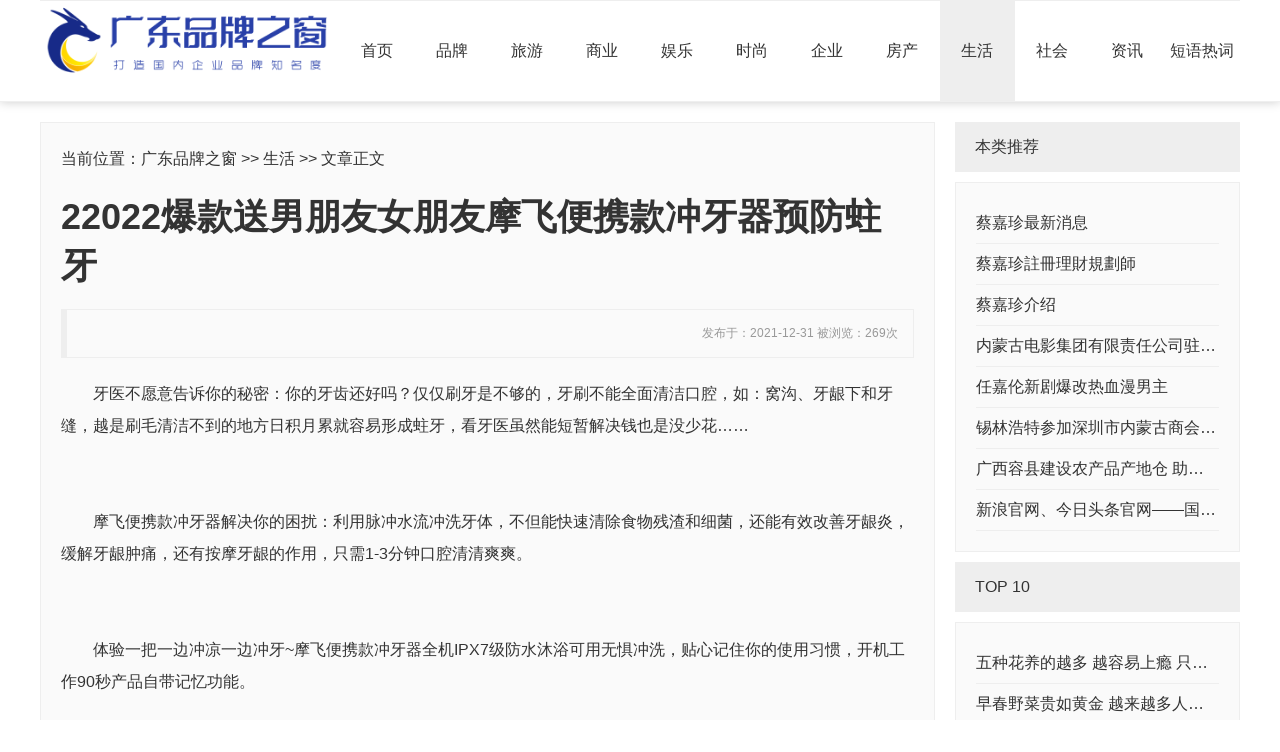

--- FILE ---
content_type: text/html; charset=utf-8
request_url: http://gd.cdsq8.com/article-183353.html
body_size: 5709
content:
<!doctype html>
<html>
<head>
<meta charset="utf-8" />
<meta name="viewport" content="width=device-width,initial-scale=1,minimum-scale=1,maximum-scale=1,user-scalable=no" />
<meta name="apple-mobile-web-app-capable" content="yes" />
<meta name="format-detection" content="telephone=no" />
<meta name="renderer" content="webkit" />
<meta http-equiv="X-UA-Compatible" content="IE=edge" />
<title>22022爆款送男朋友女朋友摩飞便携款冲牙器预防蛀牙 - 广东品牌之窗</title>
<meta name="keywords" content="22022爆款送男朋友女朋友摩飞便携款冲牙器预防蛀牙" />
<meta name="description" content="22022爆款送男朋友女朋友摩飞便携款冲牙器预防蛀牙" />
<link href="/plus/ui/ui.css" rel="stylesheet" type="text/css" />
<link href="/plus/ui/font.css" rel="stylesheet" type="text/css" />
<link href="/template/3zhangai/pc/style.css" rel="stylesheet" type="text/css" />
<script type="text/javascript" src="/plus/jquery.js"></script>
<script type="text/javascript" src="/plus/jquery.SuperSlide.js"></script>
<script type="text/javascript" src="/plus/ui/ui.js"></script>
<script type="text/javascript" src="/plus/jqthumb.js"></script>
<script>
(function(){
    var bp = document.createElement('script');
    var curProtocol = window.location.protocol.split(':')[0];
    if (curProtocol === 'https') {
        bp.src = 'https://zz.bdstatic.com/linksubmit/push.js';
    }
    else {
        bp.src = 'http://push.zhanzhang.baidu.com/push.js';
    }
    var s = document.getElementsByTagName("script")[0];
    s.parentNode.insertBefore(bp, s);
})();
</script><script type="text/javascript">
</script>
</head>
<body>
<div id="header">
	<div class="container">
		<div id="menu">
						<a href="register.php"></a>
			<a href="login.php"></a>
					</div>
		<div class="line">
			<div class="x3">
				<div id="logo">
					<a href="http://gd.cdsq8.com"><img src="/uploadfile/image/20200920/20200920160508_92455.png" alt="打造国内企业品牌知名度 - 广东品牌之窗" /></a>
				</div>
			</div>
			<div class="x9">
				<div id="nav">
					<ul class="line">
						<li class="a12"><a href="/">首页</a></li>
												<li class="a12"><a href="class-368-1.html">品牌</a></li>
												<li class="a12"><a href="class-369-1.html">旅游</a></li>
												<li class="a12"><a href="class-370-1.html">商业</a></li>
												<li class="a12"><a href="class-371-1.html">娱乐</a></li>
												<li class="a12"><a href="class-372-1.html">时尚</a></li>
												<li class="a12"><a href="class-373-1.html">企业</a></li>
												<li class="a12"><a href="class-374-1.html">房产</a></li>
												<li class="a12"><a class="current" href="class-375-1.html">生活</a></li>
												<li class="a12"><a href="class-376-1.html">社会</a></li>
												<li class="a12"><a href="class-377-1.html">资讯</a></li>
												<li class="a12"><a href="class-956-1.html">短语热词</a></li>
											</ul>
				</div>
			</div>
		</div>

	</div>
</div><div class="container">
	<div class="ad"></div>
	<div class="l20">
		<div class="x9">
			<div id="article">
								<p>当前位置：<a href="http://gd.cdsq8.com">广东品牌之窗</a> >> <a href="class-375-1.html">生活</a> >> 文章正文</p>
				<h1>22022爆款送男朋友女朋友摩飞便携款冲牙器预防蛀牙</h1>

				<div class="quote ar mb20 color-gray f12">
					发布于：2021-12-31					被浏览：269次
				</div>
				<p style="text-indent:2em;">牙医不愿意告诉你的秘密：你的牙齿还好吗？仅仅刷牙是不够的，牙刷不能全面清洁口腔，如：窝沟、牙龈下和牙缝，越是刷毛清洁不到的地方日积月累就容易形成蛀牙，看牙医虽然能短暂解决钱也是没少花……</p> 
<p style="text-indent:2em;"> &nbsp;</p>
<p><img src="http://skycc.weisuda.net:9999/upload2/image/20211211/20211211160042_220.jpg" alt="" width="350px" height="200px" /></p> 
<p style="text-indent:2em;"> 摩飞便携款冲牙器解决你的困扰：利用脉冲水流冲洗牙体，不但能快速清除食物残渣和细菌，还能有效改善牙龈炎，缓解牙龈肿痛，还有按摩牙龈的作用，只需1-3分钟口腔清清爽爽。 </p> 
<p style="text-indent:2em;"> &nbsp;</p>
<p><img src="http://skycc.weisuda.net:9999/upload2/image/20211211/20211211160246_620.jpg" alt="" width="350px" height="200px" /></p> 
<p style="text-indent:2em;"> 体验一把一边冲凉一边冲牙~摩飞便携款冲牙器全机IPX7级防水沐浴可用无惧冲洗，贴心记住你的使用习惯，开机工作90秒产品自带记忆功能。 </p> 
<p style="text-indent:2em;"> &nbsp;</p>
<p><img src="http://skycc.weisuda.net:9999/upload2/image/20211211/20211211160141_750.jpg" alt="" width="350px" height="200px" /></p> 
<p style="text-indent:2em;">人见人爱车见车载模式全人群都会爱上它：</p> 
<p style="text-indent:2em;">【脉冲模式】强弱交替，脉冲深层清洁并按摩牙龈。</p> 
<p style="text-indent:2em;">【轻柔模式】轻柔水压，温柔清洁适用于牙齿敏感以及初次使用者。</p> 
<p style="text-indent:2em;">【正常模式】标准水压，高效清洁，满足大部分人群的日常清洁。</p> 
<p style="text-indent:2em;"> &nbsp;</p>
<p><img src="http://skycc.weisuda.net:9999/upload2/image/20211211/20211211160218_323.jpg" alt="" width="350px" height="200px" /></p> 
<p style="text-indent:2em;"> 你想让牙齿开挂吗？摩飞便携款冲牙器拥有强劲喷射动力0.6mm超细脉冲水柱深入牙缝有效去除顽固污渍，2-140psi脉冲压力强弱有间，舒适按摩牙龈中等压力下喷射3秒钟可有效清除齿面99.99%牙菌斑。 </p> 
<p style="text-indent:2em;"> &nbsp;</p>
<p><img src="http://skycc.weisuda.net:9999/upload2/image/20211211/20211211160302_243.jpg" alt="" width="350px" height="200px" /></p> 
<p style="text-indent:2em;"> 摩飞便携款冲牙器可以全方位清洁齿面强劲喷射动力有效去除顽固污渍1200次/min，0.6mm高压脉冲水流细腻水柱。 </p> 
<p style="text-indent:2em;"><br /> </p> 
<p style="text-indent:2em;">01牙缝清洁：冲出牙缝食物残渣。 </p> 
<p style="text-indent:2em;">02牙套清洁：冲出牙周袋里的牙垢。 </p> 
<p style="text-indent:2em;">03牙齿清洁：清洁留在温柔呵护不易出血。 </p> 
<p style="text-indent:2em;">04清新口气：污垢不残留口气更清新。 </p> 
<p style="text-indent:2em;"><br /> </p> 
<p style="text-indent:2em;"> 超大水箱160ML标准容量一次蓄水清洁整个口腔，满足单次洁齿需求，可拆卸抽拉水箱轻松拆卸方便清洗远离细菌侵扰，持续续航30天左右1250mAh大容量电池充满仅需2小时随身携带陪伴你走南闯北不是问题。 </p> 
<p style="text-indent:2em;"><br /> </p> 
<p style="text-indent:2em;">摩飞便携款冲牙器搭配专业喷嘴定制多种洁牙方案：</p> 
<p style="text-indent:2em;">①牙周袋喷嘴适用于牙周袋清洁。</p> 
<p style="text-indent:2em;">②刮舌苔喷嘴清洁舌苔专用。</p> 
<p style="text-indent:2em;">③标准喷嘴适用于日常清洁。</p> 
<p style="text-indent:2em;"> &nbsp;</p>
<p><img src="http://skycc.weisuda.net:9999/upload2/image/20211211/20211211160345_960.jpg" alt="" width="350px" height="200px" /></p> 
<p style="text-indent:2em;">最后温馨提示：用惯了摩飞便携款冲牙器真的会离不开，牙齿的好坏其实也是健康的门户，修牙只会越来越贵，这年头买穿戴都不如好好投资牙齿，价格美丽走起。</p> 
<p style="text-indent:2em;"><br /> </p> 
<p style="text-indent:2em;"></p>
<p><img src="http://skycc.weisuda.net:9999/upload2/image/20211211/20211211160412_809.jpg" alt="" width="350px" height="200px" /></p> 
<p style="text-indent:2em;"><br /> </p> 
<p style="text-indent:2em;">批发代发联系走起~</p> 
<p style="text-indent:2em;"></p>
<p><img src="http://skycc.weisuda.net:9999/upload2/image/20211220/20211220114806_434.jpg" width="350px" height="200px" alt="" /></p><p style='text-indent:2em;'></p>							</div>
		</div>
		<div class="x3">
			<div class="hd1">本类推荐</div>
			<div class="bd1">
				<ul class="alist">
										<li class="cut"><a href="article-193822.html">蔡嘉珍最新消息</a></li>
										<li class="cut"><a href="article-193739.html">蔡嘉珍註冊理財規劃師</a></li>
										<li class="cut"><a href="article-193655.html">蔡嘉珍介绍</a></li>
										<li class="cut"><a href="article-193460.html">内蒙古电影集团有限责任公司驻鄂尔多斯市办事处揭牌成立</a></li>
										<li class="cut"><a href="article-193342.html">任嘉伦新剧爆改热血漫男主</a></li>
										<li class="cut"><a href="article-191150.html">锡林浩特参加深圳市内蒙古商会十周年庆典暨内蒙古招商引智大会、广东省第八届那达慕活动</a></li>
										<li class="cut"><a href="article-190900.html">广西容县建设农产品产地仓 助力乡村振兴</a></li>
										<li class="cut"><a href="article-175261.html">新浪官网、今日头条官网——国内仅有在个人手中的顶级域名</a></li>
									</ul>
			</div>
			<div class="ad"></div>
			<div class="hd1">TOP 10</div>
			<div class="bd1">
				<ul class="alist">
										<li class="cut"><a href="article-94080.html">五种花养的越多 越容易上瘾 只要养一盆 就无法自拔</a></li>
										<li class="cut"><a href="article-96312.html">早春野菜贵如黄金 越来越多人挖 数量越来越少</a></li>
										<li class="cut"><a href="article-96315.html">就3个小时 道歉两次！怎么回事？</a></li>
										<li class="cut"><a href="article-97858.html">有人炫富 有人炫胃</a></li>
										<li class="cut"><a href="article-97860.html">三种花价值高 就是有“狐臭” 真的不好选</a></li>
										<li class="cut"><a href="article-94701.html">中国30秒爆8吨动力！300磅重的大力士看得目瞪口呆</a></li>
										<li class="cut"><a href="article-89642.html">春天养5种花 很快它们就会在花园里盛开 这些花会超级漂亮</a></li>
										<li class="cut"><a href="article-91635.html">城市环保领航员---东风华神·君泓 新能源汽车</a></li>
										<li class="cut"><a href="article-95555.html">家里有个院子 这四棵树是春天种的 花和果都是对的</a></li>
										<li class="cut"><a href="article-98820.html">春季养两种花 扦插3天生根 3个月开花成花瀑</a></li>
									</ul>
			</div>
		</div>
	</div>
	<div class="ad"></div>
</div>
<div id="footer">
	<div class="container">
		<p style="text-align:center;">
	广东品牌之窗提供品牌资讯、旅游、商业、娱乐、时尚、企业、房产、生活、社会等生活实用信息。
</p>
<p style="text-align:center;">
	版权声明：本站未标注来源于“<a href="/" target="_blank"><strong>广东品牌之窗</strong></a>”的文章和图片版权均转载于媒体，如有侵权删！
</p>	</div>
</div></body>
</html>

--- FILE ---
content_type: text/css
request_url: http://gd.cdsq8.com/template/3zhangai/pc/style.css
body_size: 917
content:
@charset "utf-8";
#menu { text-align: right; border-bottom: 1px solid #EEE; line-height: 36px;}
#header { border-bottom: 1px solid #EFEFEF; box-shadow: 0 0 10px #CCC; margin-bottom: 20px;}
#nav { background: #FFF; height: 100px; }
#nav ul li a { line-height: 100px; font-size: 16px; text-align: center; display: block;}
#nav ul li a:hover { background: #EEE; }
#nav ul li a.current { background: #EEE; }

.hd1 { background: #EEE;  line-height: 50px; padding: 0 20px; margin-bottom: 10px; font-size: 16px;}
.hd1 .more { float: right;  }
.hd1 .more a { display: block; background: #0AE; padding: 0 15px; font-size: 12px; color: #FFF; }
.bd1 { background: #FAFAFA; padding: 20px; border: 1px solid #EEE;}
.alist { }
.alist li { line-height: 40px; border-bottom: 1px solid #EEE; }

#article { background: #FAFAFA; padding: 20px; border: 1px solid #EEE; font-size: 16px;  }
#article p { line-height: 2;  }
.alist { font-size: 16px; }
.adlist { }
.adlist .wrap { padding: 20px; border: 1px solid #EEE; margin-bottom: 20px; border-radius: 5px; box-shadow: 0 0 10px #EEE; transition: all .5s ease 0s; }
.adlist .wrap:hover { box-shadow: 0 0 20px #CCC; }
.adlist .wrap .title { font-size: 16px; border-bottom: 1px solid #EEE; line-height: 40px; }
.adlist .wrap .content { margin-top: 10px; color: #999; }
.adlist .wrap .info { text-align: right; color: #999; }
.adlist .thumbnail { overflow: hidden; }
.adlist .thumbnail img { transition: all .5s ease 0s;}
.adlist .thumbnail img:hover { transform: scale(1.1, 1.1);}

.page_show { margin: 20px 0; }
.page_show a { display: inline-block; height: 40px; line-height: 40px; min-width: 40px; text-align: center; background: #F2F2F2; margin-right: 2px; }
.page_show a:hover, .page_show a.page_current { background: #B90000; color: #FFF; }

.ad { margin: 10px 0;}

#footer { padding: 20px 0;}

#article_slide .title { text-align: center; line-height: 40px; font-size: 18px;}
#article_slide img { width: 793px; height: 300px;}
#article_tags { margin-top: 20px;}
#search {  }
.search_text { border: 1px solid #B90000; height: 36px; padding: 0 10px; position: absolute; top: 42px; right: 79px;}
.search_btn { cursor: pointer; height: 36px; width: 80px; background: #B90000; color: #FFF; position: absolute; top: 42px; right: 0;}

--- FILE ---
content_type: application/javascript
request_url: http://gd.cdsq8.com/plus/ui/ui.js
body_size: 2900
content:
$(function(){
	$(".win-homepage").click(function() {
		if (document.all) {
			document.body.style.behavior = 'url(#default#homepage)';
			document.body.setHomePage(document.URL);
		} else {
			alert("设置首页失败，请手动设置！");
		}
	});
	$(".win-favorite").click(function() {
		var sURL = document.URL;
		var sTitle = document.title;
		try {
			window.external.addFavorite(sURL, sTitle);
		} catch (e) {
			try {
				window.sidebar.addPanel(sTitle, sURL, "");
			} catch (e) {
				alert("加入收藏失败，请使用Ctrl+D进行添加");
			}
		}
	});
	$(".win-forward").click(function() {
		window.history.forward(1);
	});
	$(".win-back").click(function() {
		window.history.back(-1);
	});
	$(".win-backtop").click(function() {
		$('body,html').animate({
			scrollTop: 0
		}, 1000);
		return false;
	});
	$(".win-refresh").click(function() {
		window.location.reload();
	});
	$(".win-print").click(function() {
		window.print();
	});
	$(".win-close").click(function() {
		window.close();
	});
	$('textarea, input, select').blur(function() {
		var e = $(this);
		if (e.attr("data-validate")) {
			e.closest('.field').find(".input-help").remove();
			var $checkdata = e.attr("data-validate").split(',');
			var $checkvalue = e.val();
			var $checkstate = true;
			var $checktext = "";
			if (e.attr("placeholder") == $checkvalue) {
				$checkvalue = "";
			}
			if ($checkvalue != "" || e.attr("data-validate").indexOf("required") >= 0) {
				for (var i = 0; i < $checkdata.length; i++) {
					var $checktype = $checkdata[i].split(':');
					if (!$uicheck(e, $checktype[0], $checkvalue)) {
						$checkstate = false;
						$checktext = $checktext + "<li>" + $checktype[1] + "</li>";
					}
				}
			};
			if ($checkstate) {
				e.closest('.form-group').removeClass("check-error");
				e.parent().find(".input-help").remove();
				e.closest('.form-group').addClass("check-success");
			} else {
				e.closest('.form-group').removeClass("check-success");
				e.closest('.form-group').addClass("check-error");
				e.closest('.field').append('<div class="input-help"><ul>' + $checktext + '</ul></div>');
			}
		}
	});
	$uicheck = function(element, type, value) {
		$finalui = value.replace(/(^\s*)|(\s*$)/g, "");
		switch (type) {
			case "required":
				return /[^(^\s*)|(\s*$)]/.test($finalui);
				break;
			case "chinese":
				return /^[\u0391-\uFFE5]+$/.test($finalui);
				break;
			case "number":
				return /^([+-]?)\d*\.?\d+$/.test($finalui);
				break;
			case "integer":
				return /^-?[0-9]\d*$/.test($finalui);
				break;
			case "plusinteger":
				return /^[0-9]\d*$/.test($finalui);
				break;
			case "unplusinteger":
				return /^-[1-9]\d*$/.test($finalui);
				break;
			case "znumber":
				return /^[+]{0,1}(\d+)$|^[+]{0,1}(\d+\.\d+)$/.test($finalui);
				break;
			case "fnumber":
				return /^-[1-9]\d*|0$/.test($finalui);
				break;
			case "double":
				return /^[-\+]?\d+(\.\d+)?$/.test($finalui);
				break;
			case "plusdouble":
				return /^[+]?\d+(\.\d+)?$/.test($finalui);
				break;
			case "unplusdouble":
				return /^-[1-9]\d*\.\d*|-0\.\d*[1-9]\d*$/.test($finalui);
				break;
			case "english":
				return /^[A-Za-z]+$/.test($finalui);
				break;
			case "username":
				return /^[a-z]\w{3,}$/i.test($finalui);
				break;
			case "mobile":
				return /^\s*(15\d{9}|13\d{9}|14\d{9}|17\d{9}|18\d{9})\s*$/.test($finalui);
				break;
			case "phone":
				return /^((\(\d{2,3}\))|(\d{3}\-))?(\(0\d{2,3}\)|0\d{2,3}-)?[1-9]\d{6,7}(\-\d{1,4})?$/.test($finalui);
				break;
			case "tel":
				return /^\s*(15\d{9}|13\d{9}|14\d{9}|17\d{9}|18\d{9})\s*$/.test($finalui) || /^((\(\d{2,3}\))|(\d{3}\-))?(\(0\d{2,3}\)|0\d{2,3}-)?[1-9]\d{6,7}(\-\d{1,4})?$/.test($finalui);
				break;
			case "email":
				return /^[^@]+@[^@]+\.[^@]+$/.test($finalui);
				break;
			case "url":
				return /^http(s?):\/\/[A-Za-z0-9]+\.[A-Za-z0-9]+[\/=\?%\-&_~`@[\]\':+!]*([^<>\"\"])*$/.test($finalui);
				break;
			case "ip":
				return /^[\d\.]{7,15}$/.test($finalui);
				break;
			case "qq":
				return /^[1-9]\d{4,10}$/.test($finalui);
				break;
			case "currency":
				return /^\d+(\.\d+)?$/.test($finalui);
				break;
			case "zipcode":
				return /^\d{6}$/.test($finalui);
				break;
			case "chinesename":
				return /^[\u0391-\uFFE5]{2,15}$/.test($finalui);
				break;
			case "englishname":
				return /^[A-Za-z]{1,161}$/.test($finalui);
				break;
			case "age":
				return /^[1-99]?\d*$/.test($finalui);
				break;
			case "date":
				return /^((((1[6-9]|[2-9]\d)\d{2})-(0?[13578]|1[02])-(0?[1-9]|[12]\d|3[01]))|(((1[6-9]|[2-9]\d)\d{2})-(0?[13456789]|1[012])-(0?[1-9]|[12]\d|30))|(((1[6-9]|[2-9]\d)\d{2})-0?2-(0?[1-9]|1\d|2[0-8]))|(((1[6-9]|[2-9]\d)(0[48]|[2468][048]|[13579][26])|((16|[2468][048]|[3579][26])00))-0?2-29-))$/.test($finalui);
				break;
			case "datetime":
				return /^((((1[6-9]|[2-9]\d)\d{2})-(0?[13578]|1[02])-(0?[1-9]|[12]\d|3[01]))|(((1[6-9]|[2-9]\d)\d{2})-(0?[13456789]|1[012])-(0?[1-9]|[12]\d|30))|(((1[6-9]|[2-9]\d)\d{2})-0?2-(0?[1-9]|1\d|2[0-8]))|(((1[6-9]|[2-9]\d)(0[48]|[2468][048]|[13579][26])|((16|[2468][048]|[3579][26])00))-0?2-29-)) (20|21|22|23|[0-1]?\d):[0-5]?\d:[0-5]?\d$/.test($finalui);
				break;
			case "idcard":
				return /^(\d{6})(\d{4})(\d{2})(\d{2})(\d{3})([0-9]|X)$/.test($finalui);
				break;
			case "bigenglish":
				return /^[A-Z]+$/.test($finalui);
				break;
			case "smallenglish":
				return /^[a-z]+$/.test($finalui);
				break;
			case "color":
				return /^#[0-9a-fA-F]{6}$/.test($finalui);
				break;
			case "ascii":
				return /^[\x00-\xFF]+$/.test($finalui);
				break;
			case "md5":
				return /^([a-fA-F0-9]{32})$/.test($finalui);
				break;
			case "zip":
				return /(.*)\.(rar|zip|7zip|tgz|7z)$/.test($finalui);
				break;
			case "img":
				return /(.*)\.(jpg|gif|ico|jpeg|png|bmp)$/.test($finalui);
				break;
			case "doc":
				return /(.*)\.(doc|xls|docx|xlsx|pdf)$/.test($finalui);
				break;
			case "mp3":
				return /(.*)\.(mp3)$/.test($finalui);
				break;
			case "video":
				return /(.*)\.(rm|rmvb|wmv|avi|mp4|3gp|mkv|flv)$/.test($finalui);
				break;
			case "flash":
				return /(.*)\.(swf|fla|flv)$/.test($finalui);
				break;
			case "radio":
				var radio = element.closest('form').find('input[name="' + element.attr("name") + '"]:checked').length;
				return eval(radio == 1);
				break;
			default:
				var $test = type.split('#');
				if ($test.length > 1) {
					switch ($test[0]) {
						case "compare":
							return eval(Number($finalui) + $test[1]);
							break;
						case "regexp":
							return new RegExp($test[1],"g").test($finalui);
							break;
						case "length":
							var $length;
							if (element.attr("type") == "checkbox") {
								$length = element.closest('form').find('input[name="' + element.attr("name") + '"]:checked').length;
							} else {
								$length = $finalui.replace(/[\u4e00-\u9fa5]/g, "***").length;
							}
							return eval($length + $test[1]);
							break;
						case "ajax":
							var $getdata;
							var $url = $test[1] + $finalui;
							$.ajaxSetup({
								async: false
							});
							$.getJSON($url, function(data) {
								$getdata = data.getdata;
							});
							if ($getdata == "true") {
								return true;
							}
							break;
						case "repeat":
							return $finalui == jQuery('input[name="' + $test[1] + '"]').eq(0).val();
							break;
						default:
							return true;
							break;
					}
					break;
				} else {
					return true;
				}
		}
	};
	$('form').submit(function() {
		$(this).find('input[data-validate],textarea[data-validate],select[data-validate]').trigger("blur");
		var numError = $(this).find('.check-error').length;
		if (numError) {
			$(this).find('.check-error').first().find('input[data-validate],textarea[data-validate],select[data-validate]').first().focus().select();
			return false;
		}
	});
	$('.form-reset').click(function() {
		$(this).closest('form').find(".input-help").remove();
		$(this).closest('form').find('.form-submit').removeAttr('disabled');
		$(this).closest('form').find('.form-group').removeClass("check-error");
		$(this).closest('form').find('.form-group').removeClass("check-success");
	});
	$.fn.ajaxSubmit = function(fn) {
		$(this).find('input[data-validate],textarea[data-validate],select[data-validate]').trigger("blur");
		var numError = $(this).find('.check-error').length;
		if (numError) {
			$(this).find('.check-error').first().find('input[data-validate],textarea[data-validate],select[data-validate]').first().focus().select();
			return false;
		}
		if (fn && typeof fn == "function") {
			fn()
		}
	};
});